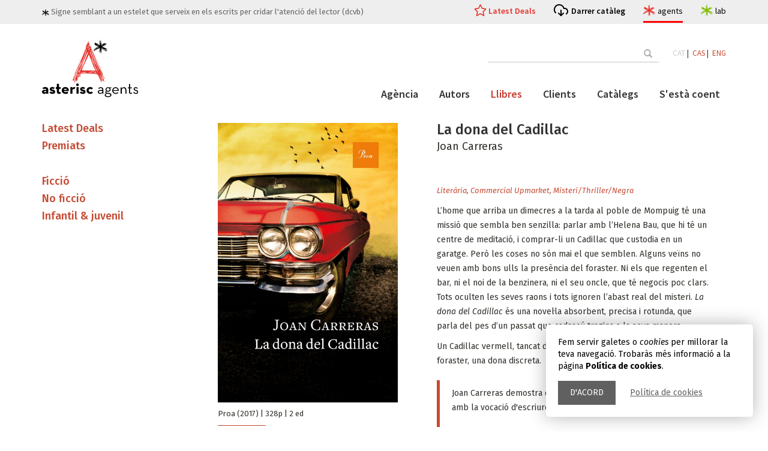

--- FILE ---
content_type: text/html; charset=UTF-8
request_url: https://www.asteriscagents.com/ca/llibres/166/la-dona-del-cadillac
body_size: 6568
content:
<!DOCTYPE html>
<html lang="ca">
<head>
    <meta charset="utf-8">
    <meta http-equiv="X-UA-Compatible" content="IE=edge">
    <meta name="viewport" content="width=device-width, initial-scale=1">

    

		<title>La dona del Cadillac | Joan Carreras | Asterisc Agents</title>
		<meta name="description" content="La dona del Cadillac | Joan Carreras | Asterisc Agents" />
		<meta name="keywords" content="La dona del Cadillac, Joan Carreras" />

	
	 <script type="application/ld+json">
		{
		  "@context": "https://schema.org",
		  "@type": "ProfessionalService",
		  "name": "Asterisc Agents",
		  "address": {
			"@type": "PostalAddress",
			"streetAddress": "C. Sant Jaume",
			"addressLocality": "Sant Fost de Campsentelles",
			"addressRegion": "Barcelona",
			"postalCode": "08105",
			"addressCountry": "Spain"
		  },
		  "email": "info@asteriscagents.com",
		  "url": "https://www.asteriscagents.com/",
		  "image": [
			"https://www.asteriscagents.com/assets/images/schema/asteriscagents.jpg",
			"https://www.asteriscagents.com/assets/images/schema/asteriscagents-team.jpg"
			],
		  "description": "Agència literària. Des de novel·les literàries a ficció upmarket, des de la millor literatura LIJ a la no ficció tan rigorosa com accessible, noms nacionals i internacionals que comparteixen la mateixa essència. La nostra feina és fer créixer els autors."
		} 
    </script>
     <!-- Bootstrap -->
    <link href="/assets/css/bootstrap.min.css" rel="stylesheet">
    <link href="/assets/css/animate.min.css" rel="stylesheet">
    <link href="/assets/css/main.css?r=20230217" rel="stylesheet">
	


	
	    <link href="https://maxcdn.bootstrapcdn.com/font-awesome/4.7.0/css/font-awesome.min.css" rel="stylesheet">
    <link href='//fonts.googleapis.com/css?family=PT+Serif:400,700,400italic,700italic' rel='stylesheet' type='text/css'>
    <link href='//fonts.googleapis.com/css?family=Source+Sans+Pro:400,600' rel='stylesheet' type='text/css'>
    <link href='//fonts.googleapis.com/css?family=Fira+Sans:400,300,300italic,400italic,500,500italic,700,700italic' rel='stylesheet' type='text/css'>
    <!-- Favicon -->
    <link rel="shortcut icon" href="/assets/images/favicon.ico">
</head>
<body>
	<div id="avis_cookies" class="msg_cookies">
		<div class="text">Fem servir galetes o <em>cookies</em> per millorar la teva navegació. Trobaràs més informació a la pàgina <strong>Política de cookies</strong>.</div>
		<div class="actions">
			<a href="#" class="tanca">D&#39;acord</a>
			<a href="/politica-de-cookies.php">Política de cookies</a>
		</div>
	</div>
	
 
     <div id="wrapper" >
        <div id="page-content-wrapper" class="st-pusher">
            <div class="st-pusher-after"></div>
            <!-- ============================================== HEADER ============================================== -->
	
	 

<header id="main_header">
	<div class="upper_header">
		<div class="container">
			<div class="row">
				<div class="col-md-12">
					<div class="slogan">
						<img src="/assets/images/estelet.svg"> Signe semblant a un estelet que serveix en els escrits per cridar l&#39;atenció del lector (dcvb)					</div>
					<ul class="h_menu">
						<li>
							<a href="/ca/latest-deals.html" class="link_destacat ">Latest Deals</a>
						</li>
						<li>
							<a href="/assets/images/catalogos/7635aasterisc-agents-autumn_25-catalog-web.pdf" class="link_cataleg" target="_blank">Darrer catàleg</a>
						</li>
						<li>
							<a href="/" class="link_site agents actiu">agents
								<div class="link_site_info">
									<div class="minicard_site">
										<div class="logo">
											<img src="/assets/logo_agents.svg">
										</div>
										<div class="info">
										Agència literària i de representació										</div>
										
									 </div>
								</div>
							</a>
						</li>
						<li>
							<a href="/lab/index.php" class="link_site lab">lab
								<div class="link_site_info">
									<div class="minicard_site">
										<div class="logo">
											<img src="/assets/logo_lab.svg">
										</div>
										<div class="info">
										Creació, copyright, consultoria										</div>											
									 </div>
								</div>
							</a>
						</li>
					</ul>
				</div>
			</div>
		</div>
	</div>
	<div class="container menu_container contop">
		<div class="contop_in">
			
			<div class="logo_bar">
				<div class="logo">
					<a href="/">
						<img src="/assets/logo_agents.svg">
					</a>
				</div>
				<!--<button class="menu_display">Menu</button>-->
				
				<div class="menu_display">
				  <div class="bar1"></div>
				  <div class="bar2"></div>
				  <div class="bar3"></div>
				</div>
				
				
				
			</div>
			<div class="header_bars">
				<div class="top_bar">
				<!--
					<form action="/buscador.php" method="post" autocomplete="off">
						<input type="text" placeholder="" value="" name="term" id="term">
						<button class="btn" type="submit"><span class="glyphicon glyphicon-search"></span></button>
					</form>-->
		
<form  action="/buscador.php" class="search_container">
            <input class="sfield" name="term" id="term" placeholder="" autocomplete="off" type="text">
            <span class="sbutton">
                <button class="btn btn-outline-success" type="submit">
					<span class="glyphicon glyphicon-search"></span> 
					<span class="search_text">Cerca</span>
				</button>
            </span>
        </form>
				
					<div class="idiomas">
						
						
							<a class='activo' href="/cambiaidioma.php?lang=ca&p=/ca/llibres/166/la-dona-del-cadillac">CAT</a>&nbsp;|&nbsp;
							<a  href="/cambiaidioma.php?lang=es&p=/ca/llibres/166/la-dona-del-cadillac">CAS</a>&nbsp;|&nbsp;
							<a  href="/cambiaidioma.php?lang=en&p=/ca/llibres/166/la-dona-del-cadillac">ENG</a>

						
					</div>
				</div>
			
				<div class="main_bar">
					
					<div class="main_bar_conts">
						<ul class="general_menu">
							<li><a href="/ca/agencia.html" class=" >">Agència</a></li>
							<li><a href="/ca/autors.html" class=" >">Autors</a></li>
							<li><a href="/ca/llibres.html" class="active >">Llibres</a></li>
							<li class="has-submenu"><a href="/ca/representacions.html" class=" >">Clients</a>
							<ul>
								<li>
									<a href="/ca/latest-deals.html" class="">Latest Deals</a>
								</li>
								<li>
									<a href="/ca/highlights.html" class="">Highlights</a>
								</li>
							</ul>
								
							
							</li>
							<li><a href="/ca/catalegs.html" class=" >">Catàlegs</a></li>
							<li><a href="/ca/sesta-coent.html" class=" >">S&#39;està coent</a></li>
							 
							 
							 
						</ul><!-- /.nav -->
						<!--menu responsiu-->
						<div class="conts_resp_container">
							<div class="conts_resp">
							</div>
							<div class="extra_links_resp">
								<a href="/assets/images/catalogos/7635aasterisc-agents-autumn_25-catalog-web.pdf" class="link_cataleg"  target="_blank">Darrer catàleg</a>
								<a href="/lab/index.php" class="link_site lab">lab</a>
							</div>
						</div>
						<!--fi menu responsiu-->
						

					</div>
				</div>
			</div>

</div></div>
</header>
 


<!-- ============================================== HEADER : END ============================================== -->           
            <div class="content wow fadeInUp">
	<div class="container">
		

		<div class="row inner-top-vs single-book-block">
			<div class="col-md-9 col-md-push-3">
		
			    <!-- ========================================== SECTION – HERO : END========================================= -->

				<div class="single-book primary-block">
	<div class="row">
		<div class="col-md-5 col-sm-5">
			<div class="foto-ficha">
				<img width="300" height="" alt="" title="" src="/assets/images/blank.gif" data-echo="/assets/images/libros/2090portada_la-dona-del-cadillac_joan-carreras_201612131005jpg">
			</div><!-- /.book-cover -->
			
			<div class="list-unstyled link-block inner-vs">
				
			Proa (2017) | 			328p			 | 2 ed			
			<br>
			<hr class="smallred">
						
			
			</div>
		</div>
		<div class="col-md-7 col-sm-7">
			<div class="featured-book-heading">
				<h1 class="title">La dona del Cadillac</h1>
				<p class="singl-book-author">
				
					<a href="../../../ca/autors/5/joan-carreras">Joan Carreras </a>

					<br>

					<a href="" target='_blank' style="color:gray;font-size:12px;"></a> 
					
					<br>
										<!--
					-->

					<span class="premio"></span><br>
					
				</p>
				<p>
				<em class='rojo'><a href='/ca/ficcio/1/6/literaria'>Literària</a>, <a href='/ca/ficcio/1/3/commercial-upmarket'>Commercial Upmarket</a>, <a href='/ca/ficcio/1/8/misteri-thriller-negra'>Misteri/Thriller/Negra</a></em>				</p>
			</div>

			<div class="abstracto">
				<p>				</p> 
			</div>			
			

			<div class="description">
							<p><p>L&rsquo;home que arriba un dimecres a la tarda al poble de Mompuig t&eacute; una missi&oacute; que sembla ben senzilla: parlar amb l&rsquo;Helena Bau, que hi t&eacute; un centre de meditaci&oacute;, i comprar-li un Cadillac que custodia en un garatge. Per&ograve; les coses no s&oacute;n mai el que semblen. Alguns ve&iuml;ns no veuen amb bons ulls la pres&egrave;ncia del foraster. Ni els que regenten el bar, ni el noi de la benzinera, ni el seu oncle, que t&eacute; negocis poc clars. Tots oculten les seves raons i tots ignoren l&rsquo;abast real del misteri.&nbsp;<em>La dona del Cadillac</em>&nbsp;&eacute;s una novel&middot;la absorbent, precisa i rotunda, que parla del pes d&rsquo;un passat que cadasc&uacute; tragina a la seva manera.</p>

<p>Un Cadillac vermell, tancat dins d&rsquo;un garatge d&rsquo;un&nbsp;poble a&iuml;llat. Un foraster, una dona discreta.</p>
</p>
				
								<blockquote><p>Joan Carreras demostra que la qualitat liter&agrave;ria no est&agrave; renyida amb la vocaci&oacute; d&#39;escriure per al p&uacute;blic general.</p>
</blockquote>
								
								
			</div>
				</div>
			</div>
		</div>	
		        <div class="divider">
			         <img class="img-responsive" src="/assets/images/shadow.png" alt="">
			    </div><!-- /.divider -->
				

				

				 <!-- .related product -->
				 				
				
								<div class="module wow fadeInUp">
				    <div class="module-heading home-page-module-heading">
				        <h2 class="module-title home-page-module-title"><span>Llibres relacionats</span></h2>
				       
				    </div>
				    <div class="module-body">
					    <div class="row text-center">

					     					     <div class="col-md-3 col-sm-4 col-xs-6">
						<div class="book">
							<a href="/ca/llibres/468/els-erms"><div class="book-cover">
								<img width="140" height="212" alt="" src="/assets/images/blank.gif" data-echo="/assets/images/libros/2995coberta-en-preparaciojpeg">
							</div></a>
							
						</div>
					</div>
										     <div class="col-md-3 col-sm-4 col-xs-6">
						<div class="book">
							<a href="/ca/llibres/463/mestres-antics-thomas-bernhard-ed-critica"><div class="book-cover">
								<img width="140" height="212" alt="" src="/assets/images/blank.gif" data-echo="/assets/images/libros/71729788437649382-maestros-antiguosjpg">
							</div></a>
							
						</div>
					</div>
										     <div class="col-md-3 col-sm-4 col-xs-6">
						<div class="book">
							<a href="/ca/llibres/459/lhome-que-va-vendre-el-mon"><div class="book-cover">
								<img width="140" height="212" alt="" src="/assets/images/blank.gif" data-echo="/assets/images/libros/2137portada_lhome-que-va-vendre-el-mon_melcior-comes_202507150934jpg">
							</div></a>
							
						</div>
					</div>
										     <div class="col-md-3 col-sm-4 col-xs-6">
						<div class="book">
							<a href="/ca/llibres/461/bosc-balena-boira"><div class="book-cover">
								<img width="140" height="212" alt="" src="/assets/images/blank.gif" data-echo="/assets/images/libros/5892978841037745jpg">
							</div></a>
							
						</div>
					</div>
					


				    <!-- /.related product -->
					    </div>
					</div>
				 </div>

				<div class="divider">
			         <img class="img-responsive" src="/assets/images/shadow.png" alt="">
			    </div><!-- /.divider -->
				
							    <div class="module wow fadeInUp">
				    <div class="module-heading home-page-module-heading">
				        <h2 class="module-title home-page-module-title"><span>
						Altres llibres de Joan Carreras						</span></h2>
				       
				    </div>
				    <div class="module-body">
					    <div class="row text-center">
					     <!-- .related product -->

					     					    
					    <div class="col-md-3 col-sm-4 col-xs-6">
						<div class="book">
							<a href="/ca/llibres/312/torno-a-casa"><div class="book-cover">
								<img width="140" height="212" alt="" src="/assets/images/blank.gif" data-echo="/assets/images/libros/1576torno-a-casajpg">
							</div></a>
							
						</div>
					</div>
										    
					    <div class="col-md-3 col-sm-4 col-xs-6">
						<div class="book">
							<a href="/ca/llibres/10/laguila-negra-"><div class="book-cover">
								<img width="140" height="212" alt="" src="/assets/images/blank.gif" data-echo="/assets/images/libros/6686aguila-negra.jpg">
							</div></a>
							
						</div>
					</div>
										    
					    <div class="col-md-3 col-sm-4 col-xs-6">
						<div class="book">
							<a href="/ca/llibres/9/cafe-barcelona"><div class="book-cover">
								<img width="140" height="212" alt="" src="/assets/images/blank.gif" data-echo="/assets/images/libros/5034cafe-barcelona_9788475884288jpg">
							</div></a>
							
						</div>
					</div>
										    
					    <div class="col-md-3 col-sm-4 col-xs-6">
						<div class="book">
							<a href="/ca/llibres/11/carretera-secundaria"><div class="book-cover">
								<img width="140" height="212" alt="" src="/assets/images/blank.gif" data-echo="/assets/images/libros/8255coberta-carretera-secundariajpg">
							</div></a>
							
						</div>
					</div>
					


				    <!-- /.related product -->
					    </div>
					</div>
				 </div>
						        
			</div><!-- /.col -->

			<div class="col-md-3 col-md-pull-9">
				<aside class="sidebar">

				     <!-- ============================================== CUSTOMER FAVOURITES ============================================== -->


<ul id="subcat_destac" class="list-unstyled"><li><h4><a href="/ca/43/latest-deals" class="">Latest Deals</a></h4></li><li><h4><a href="/ca/46/premiats" class="">Premiats</a></h4></li></ul><hr/>
<ul class="list-unstyled" id="x_toggle-view">
		<li>
		<div class="sidebar-module-heading">
		
				<h4 class="sidebar-module-title"><a href="/ca/ficcio/1" >Ficció</a></h4>
		</div>
		
		<div class="panel sidebar-module-body clearfix" style='display: none;'>
			<ul class="list-unstyled side_submenu">
			
			<li><a  href="/ca/ficcio/1/13/actualitat">Actualitat</a></li>
			
			<li><a  href="/ca/ficcio/1/39/amors-i-desamors">Amors i desamors</a></li>
			
			<li><a  href="/ca/ficcio/1/12/autoajuda-i-benestar">Autoajuda & Benestar</a></li>
			
			<li><a  href="/ca/ficcio/1/1/aventures">Aventures</a></li>
			
			<li><a  href="/ca/ficcio/1/14/biografia">Biografia</a></li>
			
			<li><a  href="/ca/ficcio/1/15/ciencia">Ciència</a></li>
			
			<li><a  href="/ca/ficcio/1/4/ciencia-ficcio">Ciència-ficció</a></li>
			
			<li><a  href="/ca/ficcio/1/3/commercial-upmarket">Commercial Upmarket</a></li>
			
			<li><a  href="/ca/ficcio/1/28/contes">Contes</a></li>
			
			<li><a  href="/ca/ficcio/1/26/crossover">Crossover</a></li>
			
			<li><a  href="/ca/ficcio/1/35/dietari">Dietari</a></li>
			
			<li><a  href="/ca/ficcio/1/27/fantasy">Fantasy</a></li>
			
			<li><a  href="/ca/ficcio/1/18/historia">Història</a></li>
			
			<li><a  href="/ca/ficcio/1/5/historica">Històrica</a></li>
			
			<li><a  href="/ca/ficcio/1/36/humanitats">Humanitats</a></li>
			
			<li><a  href="/ca/ficcio/1/41/inspiracional">Inspiracional</a></li>
			
			<li><a  href="/ca/ficcio/1/22/joves-lectors-14">Joves lectors +14</a></li>
			
			<li><a  href="/ca/ficcio/1/42/lgtbi">LGTBI+</a></li>
			
			<li><a  href="/ca/ficcio/1/6/literaria">Literària</a></li>
			
			<li><a  href="/ca/ficcio/1/8/misteri-thriller-negra">Misteri/Thriller/Negra</a></li>
			
			<li><a  href="/ca/ficcio/1/7/novel-la-grafica">Novel·la gràfica</a></li>
			
			<li><a  href="/ca/ficcio/1/9/poesia">Poesia</a></li>
			
			<li><a  href="/ca/ficcio/1/50/politica">Política</a></li>
			
			<li><a  href="/ca/ficcio/1/2/romantica">Romàntica</a></li>
			
			<li><a  href="/ca/ficcio/1/49/saga-familiar">Saga familiar</a></li>
			
			<li><a  href="/ca/ficcio/1/19/viatges">Viatges</a></li>
					</ul>
		</div>
	</li>
		<li>
		<div class="sidebar-module-heading">
		
				<h4 class="sidebar-module-title"><a href="/ca/no-ficcio/2" >No ficció</a></h4>
		</div>
		
		<div class="panel sidebar-module-body clearfix" style='display: none;'>
			<ul class="list-unstyled side_submenu">
			
			<li><a  href="/ca/no-ficcio/2/13/actualitat">Actualitat</a></li>
			
			<li><a  href="/ca/no-ficcio/2/12/autoajuda-i-benestar">Autoajuda & Benestar</a></li>
			
			<li><a  href="/ca/no-ficcio/2/1/aventures">Aventures</a></li>
			
			<li><a  href="/ca/no-ficcio/2/14/biografia">Biografia</a></li>
			
			<li><a  href="/ca/no-ficcio/2/15/ciencia">Ciència</a></li>
			
			<li><a  href="/ca/no-ficcio/2/4/ciencia-ficcio">Ciència-ficció</a></li>
			
			<li><a  href="/ca/no-ficcio/2/35/dietari">Dietari</a></li>
			
			<li><a  href="/ca/no-ficcio/2/17/gastronomia">Gastronomia</a></li>
			
			<li><a  href="/ca/no-ficcio/2/18/historia">Història</a></li>
			
			<li><a  href="/ca/no-ficcio/2/36/humanitats">Humanitats</a></li>
			
			<li><a  href="/ca/no-ficcio/2/41/inspiracional">Inspiracional</a></li>
			
			<li><a  href="/ca/no-ficcio/2/42/lgtbi">LGTBI+</a></li>
			
			<li><a  href="/ca/no-ficcio/2/6/literaria">Literària</a></li>
			
			<li><a  href="/ca/no-ficcio/2/20/llibre-il-lustrat-nf">Llibre il·lustrat NF</a></li>
			
			<li><a  href="/ca/no-ficcio/2/9/poesia">Poesia</a></li>
			
			<li><a  href="/ca/no-ficcio/2/50/politica">Política</a></li>
			
			<li><a  href="/ca/no-ficcio/2/19/viatges">Viatges</a></li>
					</ul>
		</div>
	</li>
		<li>
		<div class="sidebar-module-heading">
		
				<h4 class="sidebar-module-title"><a href="/ca/infantil-i-juvenil/3" >Infantil & juvenil</a></h4>
		</div>
		
		<div class="panel sidebar-module-body clearfix" style='display: none;'>
			<ul class="list-unstyled side_submenu">
			
			<li><a  href="/ca/infantil-i-juvenil/3/13/actualitat">Actualitat</a></li>
			
			<li><a  href="/ca/infantil-i-juvenil/3/39/amors-i-desamors">Amors i desamors</a></li>
			
			<li><a  href="/ca/infantil-i-juvenil/3/12/autoajuda-i-benestar">Autoajuda & Benestar</a></li>
			
			<li><a  href="/ca/infantil-i-juvenil/3/1/aventures">Aventures</a></li>
			
			<li><a  href="/ca/infantil-i-juvenil/3/15/ciencia">Ciència</a></li>
			
			<li><a  href="/ca/infantil-i-juvenil/3/4/ciencia-ficcio">Ciència-ficció</a></li>
			
			<li><a  href="/ca/infantil-i-juvenil/3/28/contes">Contes</a></li>
			
			<li><a  href="/ca/infantil-i-juvenil/3/26/crossover">Crossover</a></li>
			
			<li><a  href="/ca/infantil-i-juvenil/3/35/dietari">Dietari</a></li>
			
			<li><a  href="/ca/infantil-i-juvenil/3/27/fantasy">Fantasy</a></li>
			
			<li><a  href="/ca/infantil-i-juvenil/3/21/joves-lectors--10-12-">Joves lectors (10-12)</a></li>
			
			<li><a  href="/ca/infantil-i-juvenil/3/24/joves-lectors--7-9-">Joves lectors (7-9)</a></li>
			
			<li><a  href="/ca/infantil-i-juvenil/3/22/joves-lectors-14">Joves lectors +14</a></li>
			
			<li><a  href="/ca/infantil-i-juvenil/3/23/joves-lectors-6">Joves lectors 6</a></li>
			
			<li><a  href="/ca/infantil-i-juvenil/3/42/lgtbi">LGTBI+</a></li>
			
			<li><a  href="/ca/infantil-i-juvenil/3/6/literaria">Literària</a></li>
			
			<li><a  href="/ca/infantil-i-juvenil/3/25/llibre-il-lustrat-infantil-">Llibre il·lustrat infantil </a></li>
			
			<li><a  href="/ca/infantil-i-juvenil/3/20/llibre-il-lustrat-nf">Llibre il·lustrat NF</a></li>
			
			<li><a  href="/ca/infantil-i-juvenil/3/8/misteri-thriller-negra">Misteri/Thriller/Negra</a></li>
			
			<li><a  href="/ca/infantil-i-juvenil/3/7/novel-la-grafica">Novel·la gràfica</a></li>
			
			<li><a  href="/ca/infantil-i-juvenil/3/9/poesia">Poesia</a></li>
			
			<li><a  href="/ca/infantil-i-juvenil/3/50/politica">Política</a></li>
			
			<li><a  href="/ca/infantil-i-juvenil/3/10/terror">Terror</a></li>
					</ul>
		</div>
	</li>
	</ul>
<!-- ============================================== CUSTOMER FAVOURITES : END ============================================== -->
				 
</aside>			</div>
		</div><!-- /.row -->
	</div><!-- /.container -->

</div><!-- /.content -->               
   <!-- ============================================== FOOTER ============================================== -->
<footer class="footer clearfix">
    <div class="margin-top-10">
        <div class="container inner-vs">
            <!-- ============================================== FOOTER-TOP ============================================== -->
<div class="row">
    <div class="col-md-3 col-sm-4">
        <div class="footer-module">
            <h4 class="footer-module-title">El projecte</h4>
            <div class="footer-module-body m-t-20 clearfix">
                <p><a class="lnk_aa" href="http://www.asteriscagents.com/" target="_blank">Asterisc Agents</a> i <a class="lnk_al" href="http://www.asteriscagents.com/lab/index.php" target="_blank">Asterisc Lab</a> són vers i revers d&#39;un únic projecte. Les seves impulsores no conceben l&#39;un sense l&#39;altre.<br />
Asterisc Agents i Asterisc Lab van néixer oficialment l&#39;1 de setembre de 2016.</p>
            </div>
        </div>
    </div>
    <div class="col-md-3 col-sm-4">
        <div class="footer-module">
            <h4 class="footer-module-title">Informació general</h4>
            <div class="footer-module-body m-t-20 clearfix">
                <ul>
					<li><a href="/credits.php">Crèdits i agraïments</a></li>
					<li><a href="/avis-legal.php">Avís legal</a></li>
					                    <li><a href="/copia-distribucio.php">Còpia i distribució</a></li>
										<li><a href="/politica-de-cookies.php">Política de cookies</a></li>
                </ul>
            </div>
        </div>
    </div>
    
    <div class="col-md-3 col-sm-4">
        <div class="footer-module">
            <h4 class="footer-module-title">Segueix-nos a</h4>
            <div class="footer-module-body m-t-20 clearfix">

                 <a href="https://twitter.com/asterisc_ag" target="_blank"><i class="fa fa-twitter fa-3x"></i></a>
                 <a href="https://www.instagram.com/asterisc_ag/" target="_blank"><i class="fa fa-instagram fa-3x"></i></a>



            </div>
        </div>
    </div>
    <div class="col-md-3 col-sm-4">
        <div class="footer-module">
            <h4 class="footer-module-title">Contacte</h4>
            <div class="footer-module-body clearfix">
              
                <div class="inner-vs">
                    <p>Per a qualsevol informació o comentari ens pots escriure a <a class="lnk_aa" href="mailto:info@asteriscagents.com">info@asteriscagents.com</a><br />
Per a manuscrits no sol·licitats, consulta <a class="lnk_al" href="http://www.asteriscagents.com/lab/asterisc-autor.html" target="_blank">Asterisc Lab</a></p>
                    <!--<form class="searchform" action="" method="post">
                        <input class="s" type="text" placeholder="Email" name="s" value="">
                        <input class="searchsubmit" type="submit" value="Enviar">
                    </form>-->
                </div>

            </div>
        </div>
    </div>
</div>
<!-- ============================================== FOOTER-TOP : END ============================================== -->            <hr>
            <!-- ============================================== FOOTER-BOTTOM ============================================== -->
<div class="row">
	<div class="col-md-12">
		<div class="pull-left">
			<ul class="payment-list list-unstyled">
				<li>
                            
                </li>

			</ul>
		</div>
		<p class="copyright-footer pull-right">&copy; 2026 Asterisc Agents. All rights reserved. </p>
	</div>
</div>
<!-- ============================================== FOOTER-BOTTOM : END ============================================== -->        </div>
    </div>
</footer>
<!--
<div class="esthela" style="right: -400px;">
    <div style="color: rgb(255, 255, 255); padding: 8px 5px 0pt 50px;">
        <div class="">
            
        </div>
    </div>
</div>
-->
<!-- ============================================== FOOTER : END ============================================== -->  </div><!-- /.st-pusher -->
         
 </div><!-- /#wrapper -->
	 <!-- Bootstrap -->
    <script src="/assets/js/jquery-1.11.2.min.js"></script>
	<script>

	$('.conts_resp').html($('.top_bar').html());
	$('.menu_display').on('click',function(){		
		$(this).closest('.menu_container').find('.header_bars').toggleClass('unfolded');
		$('body').toggleClass('header_unfolded');
		}
	);
	
	
	
	
	</script>
	
	
	
	
    <script src="/assets/js/bootstrap.min.js"></script>
    <script src="/assets/js/bootstrap-hover-dropdown.min.js"></script>
    <script src="/assets/js/owl.carousel.min.js"></script>
    <script src="/assets/js/perfect-scrollbar.min.js"></script>
    <script src="/assets/js/jquery-ui.min.js"></script>
    <script src="/assets/js/jquery.customSelect.min.js"></script>    
    <script src="/assets/js/jquery.easing-1.3.min.js"></script>
    <script src="/assets/js/wow.min.js"></script>
    <script src="/assets/js/echo.min.js"></script>
    
   <script src="/assets/js/classie.js"></script>
   <script src="/assets/js/jquery.cookie.js"></script>
   
   
	<script>
	//amaga avis cookies i estableix valor
	$('#avis_cookies .tanca').on('click',
			function(event){
				event.preventDefault();
				$.cookie('alc', 1, { expires: 360, path: '/'});
				$('#avis_cookies').slideUp('fast');				
				
			}
		);
	
//reseteja cookies	
	$('a[href="#cookie_config"]').on('click',function(e) {

		e.preventDefault();
		//$('#avis_cookies').show();
		var cookies = $.cookie();

		for(var cookie in cookies) {
			$.removeCookie(cookie);
		}
		
		(function () {
			var cookies = document.cookie.split("; ");
			for (var c = 0; c < cookies.length; c++) {
				var d = window.location.hostname.split(".");
				while (d.length > 0) {
					var cookieBase = encodeURIComponent(cookies[c].split(";")[0].split("=")[0]) + '=; expires=Thu, 01-Jan-1970 00:00:01 GMT; domain=' + d.join('.') + ' ;path=';
					var p = location.pathname.split('/');
					document.cookie = cookieBase + '/';
					while (p.length > 0) {
						document.cookie = cookieBase + p.join('/');
						p.pop();
					};
					d.shift();
				}
			}
		})();
		
		hash = location.hash.replace('#','');
		location.hash = '';
		
		self.location.reload(true);

	});
		
		
		
		
	</script>
	
	
   
   
   
   <script>
    function init() {
        window.addEventListener('scroll', function(e){
            var distanceY = window.pageYOffset || document.documentElement.scrollTop,
                shrinkOn = 200,
                header = document.querySelector("header");
            if (distanceY > shrinkOn) {
                classie.add(header,"smaller");
            } else {
                if (classie.has(header,"smaller")) {
                    classie.remove(header,"smaller");
                }
            }
        });
    }
    window.onload = init();
</script>
    <script src="/assets/js/scripts.js"></script>
	
    <script type="text/javascript">
    	
    	$(document).ready(function () {
	
	$('#toggle-view li').click(function () {		

		var text = $(this).find('div.panel');


			if (text.is(':hidden')) {
				text.slideDown('200');
				$(this).children('span').html('-');		
			} else {
				text.slideUp('200');
				$(this).children('span').html('+');		
			}
			
			$('#toggle-view>li').not(this).find('div.panel').not(':hidden').slideUp('200');
		
	});

});

	
	

$(document).ready(function () {
    var $sidebar = $(".sidebar");
    var $window = $(window);
    var offset = $sidebar.offset();

  
function updateSidebarPosition() {
		var topHeight = $("#main_header").outerHeight();
		var footerTop = $(".footer").offset().top;// - $sidebar.outerHeight();
		
        if ($window.width() >= 992 && $window.scrollTop() > offset.top - topHeight) {
            if ($window.scrollTop() + $sidebar.outerHeight()+topHeight+20  < footerTop) {
                $sidebar.css({
					'margin-top':0,
                    position: "fixed",
                    top: topHeight,
                    width: $sidebar.width()
                });
            } else {
				console.log($window.scrollTop(), $sidebar.outerHeight(), footerTop);
                $sidebar.css({
					'margin-top': footerTop-($window.scrollTop() + $sidebar.outerHeight()+topHeight+20)
                    //position: "absolute",
                    //top: footerTop - $sidebar.outerHeight(),
                    //width: ""
                });
            }
        } else {
            $sidebar.css({
                position: "static",
                top: "",
                width: "",
				'margin-top':''
            });
        }
    }
	
 $window.scroll(updateSidebarPosition);
 $window.resize(updateSidebarPosition);
	
});




   </script></body>
</html>

--- FILE ---
content_type: image/svg+xml
request_url: https://www.asteriscagents.com/assets/logo_lab.svg
body_size: 31336
content:
<svg xmlns="http://www.w3.org/2000/svg" xmlns:xlink="http://www.w3.org/1999/xlink" width="460.535" height="341.11" viewBox="0 0 121.85 90.252" xmlns:v="https://vecta.io/nano"><g transform="matrix(2.321155 0 0 2.321155 -796.1906 -681.8437)"><path d="M346.946 327.894h-1.036c-1.099 0-1.821.387-1.821 1.34 0 1.036.754 1.403 1.57 1.403.597 0 .984-.199 1.319-.712l-.031.618h1.403v-2.533c0-1.403-.869-2.02-2.01-2.02-1.047 0-1.518.324-1.937.733l.785.837c.199-.178.482-.408 1.015-.408.471 0 .722.23.743.743zm0 .837v.178c0 .377-.293.628-.869.628-.398 0-.607-.147-.607-.398s.157-.408.513-.408z"/><use xlink:href="#A"/><path d="M355.655 330.657c.649 0 1.026-.23 1.246-.408l-.534-.984c-.094.063-.262.188-.492.188-.22 0-.366-.094-.366-.544v-1.654h1.141v-1.172h-1.141v-2.324h-1.403v2.324h-.659v1.172h.659v1.612c0 1.34.649 1.79 1.549 1.79zm3.203-1.915h3.381c.105-1.56-.764-2.753-2.366-2.753-1.382 0-2.46.963-2.46 2.313 0 1.371 1.026 2.334 2.617 2.334.932 0 1.476-.283 1.905-.659l-.806-.869c-.22.157-.607.356-1.12.356-.639 0-1.015-.262-1.151-.722zm-.021-.816c.115-.534.492-.785 1.047-.785s.869.293.932.785zm4.365 2.616h1.413v-1.978c0-.953.345-1.246.984-1.246a1.23 1.23 0 0 1 .544.136l.45-1.288a1.43 1.43 0 0 0-.691-.178c-.461 0-.984.167-1.308.9l.021-.806h-1.413zm4.868-5.202c.482 0 .89-.366.89-.89 0-.513-.408-.879-.89-.879s-.9.366-.9.879c0 .523.419.89.9.89zm-.712 5.202h1.413v-4.459h-1.413z"/><use xlink:href="#A" x="20.506"/><path d="M376.622 330.636c.89 0 1.413-.314 1.853-.806l-.953-.837c-.209.209-.45.419-.9.419-.639 0-.994-.461-.994-1.11 0-.628.356-1.078.994-1.078a1.05 1.05 0 0 1 .869.471l1.005-.816c-.45-.565-.984-.89-1.874-.89-1.392 0-2.439.963-2.439 2.313 0 1.371 1.047 2.334 2.439 2.334zm5.537-.094h.733v-7.558h-.733zm5.025-2.544h-1.35c-.911 0-1.643.419-1.643 1.308 0 .9.67 1.319 1.591 1.319.691 0 1.141-.293 1.434-.733l-.031.649h.733v-2.659c0-1.204-.733-1.769-1.696-1.769-.827 0-1.392.324-1.769.837l.45.408c.272-.366.659-.628 1.267-.628.639 0 1.015.324 1.015 1.162zm0 .555v.544c0 .565-.565.932-1.235.932-.68 0-1.047-.262-1.047-.754 0-.523.429-.722.984-.722zm4.626 2.073c1.183 0 2.104-.963 2.104-2.261 0-1.288-.911-2.251-2.094-2.251-.806 0-1.35.408-1.664.984v-4.114h-.722v7.558h.722l-.021-.932c.293.597.9 1.015 1.675 1.015zm-.147-.639c-.921 0-1.539-.68-1.539-1.622 0-.932.618-1.602 1.539-1.602.911 0 1.497.67 1.497 1.602 0 .942-.586 1.622-1.497 1.622zm-15.676-26.989c.008-.043.024-.102.039-.129s.026-.067.026-.087.008-.042.017-.048.022-.05.029-.099l.041-.245c.043-.231.029-.317-.065-.42a.37.37 0 0 1-.077-.104c0-.011-.041-.089-.091-.173l-.104-.195c-.008-.025-.027-.042-.049-.042-.04 0-.04-.015.001.838.014.3.008.359-.047.38-.114.044-.169-.135-.285-.929-.024-.16-.038-.577-.049-1.369-.01-.705-.018-.813-.064-.838-.03-.016-.155.019-.257.072a3.92 3.92 0 0 1-.153.072l-.242.112-.418.19c-.004 0-.078.033-.164.073-.147.069-.254.112-.372.15a.49.49 0 0 0-.102.052 7.35 7.35 0 0 1-.736.355c-.038.01-.126.056-.196.101l-.247.144a1.51 1.51 0 0 0-.168.098 14.41 14.41 0 0 0-.535.487c-.096.092-.148.128-.183.128-.073 0-.093-.032-.093-.15v-.106l-.075-.01c-.109-.015-.152-.046-.165-.115-.022-.119.02-.201.147-.284a2.91 2.91 0 0 1 .316-.159 2.5 2.5 0 0 0 .354-.179c.072-.054.315-.175.35-.175.015 0 .082-.04.149-.088l.164-.116c.084-.056.156-.128.143-.141-.021-.021-.121-.013-.216.017l-.208.058c-.239.06-.326.094-.403.158l-.202.171a.66.66 0 0 1-.168.114c-.024.004-.08-.007-.124-.024l-.113-.043c-.064-.021-.029-.077.177-.284.199-.2.293-.262.265-.174-.014.044.025.065.088.049a1.5 1.5 0 0 0 .224-.149c.1-.076.213-.153.251-.17.12-.056.153-.098.153-.196 0-.06.012-.103.038-.135a2.12 2.12 0 0 1 .362-.264 1.48 1.48 0 0 0 .143-.104 1.97 1.97 0 0 1 .202-.139l.142-.091a.77.77 0 0 1 .063-.048l.081-.057a.8.8 0 0 1 .118-.065c.043-.019.087-.055.098-.078.026-.055-.001-.084-.182-.192l-.186-.114-.078-.047a4.42 4.42 0 0 1-.317-.201c-.543-.368-.669-.468-.973-.766l-.144-.142v-.101c0-.085-.009-.113-.056-.172-.073-.092-.071-.149.007-.231.058-.062.07-.067.175-.067a.57.57 0 0 1 .179.028c.082.034.087.034.087.001 0-.063-.322-.216-.456-.216-.061 0-.092-.011-.12-.041-.021-.022-.033-.045-.027-.051s.054-.015.107-.02l.097-.01.01-.099c.007-.069.02-.105.043-.118s.031-.034.02-.12-.007-.108.02-.138c.055-.061.158-.048.263.032l.099.079c.008.01.151.136.35.31.117.102.274.214.315.225.025.007.076-.007.127-.031.113-.055.245-.041.395.041l.337.177.345.181.227.123.186.111.102.063a1.15 1.15 0 0 1 .084.05.83.83 0 0 0 .099.056c.024.011.038.027.031.038-.017.027-.071.023-.113-.009-.02-.015-.048-.028-.061-.028a.32.32 0 0 1-.084-.026l-.319-.129a2.56 2.56 0 0 1-.177-.085l-.499-.239c-.067-.017-.073-.016-.064.016.013.048.152.161.331.269a5.13 5.13 0 0 1 .327.221l.214.154c.497.301.566.336.589.3s.019-.079-.011-.159l-.039-.126c-.007-.031-.026-.071-.042-.088-.027-.031-.024-.033.056-.033h.085l.01-.116.021-.424c.011-.32.031-.496.076-.672a1.55 1.55 0 0 0 .029-.289c.002-.178.027-.443.033-.34a.39.39 0 0 0 .021.099c.015.039.029.048.07.043l.051-.007v-.22l-.012-.24c-.024-.039-.053.009-.053.088 0 .092-.027.177-.055.177a4.35 4.35 0 0 1-.004-.761c.008-.052.027-.091.051-.107.035-.023.043-.019.093.048a.33.33 0 0 0 .107.096c.045.019.058.017.094-.018l.043-.04.039.042c.058.062.083.465.078 1.255-.004.624.005.769.051.784.034.011.042-.073.047-.496.003-.278.011-.384.023-.349.01.027.029.05.042.05.035 0 .049-.077.04-.218-.007-.098-.016-.129-.045-.149-.037-.025-.037-.025.002-.15.022-.069.05-.128.062-.132.041-.014.08.122.067.231l-.013.1.048-.025.048-.025.009-.641.009-.829c0-.162.005-.194.038-.233l.038-.045.034.04c.031.036.035.091.044.54l.002 1.633.021 1.178c.016.025.047.045.067.045.05 0 .388-.164.591-.286l.246-.137.245-.099c.011 0 .059-.026.106-.058a3.58 3.58 0 0 1 .263-.151c.237-.124.3-.162.349-.214s.055-.133.019-.169c-.017-.018-.016-.029.008-.053s.035-.027.089.019a.25.25 0 0 0 .075.049c.033 0 .059.075.037.102-.031.038-.016.169.019.164a.95.95 0 0 0 .244-.101c.147-.083.203-.096.244-.059.029.026.033.048.024.111-.011.075-.01.078.031.065.024-.007.089-.043.145-.08.187-.122.282-.166.319-.146s.033.048-.044.169c-.053.084-.13.148-.353.292a1.65 1.65 0 0 0-.397.363.69.69 0 0 1-.15.152c-.116.084-.167.136-.15.153.025.025 1.063-.503 1.261-.642.257-.181.308-.21.354-.205.089.01.067.067-.075.203-.074.071-.157.134-.183.14-.078.019-.095.043-.095.134 0 .077-.007.091-.065.13a.5.5 0 0 0-.119.141c-.05.088-.088.119-.406.33l-.584.365-.726.391-.268.142c-.05.027-.107.049-.127.049-.055 0-.108.035-.108.072 0 .058.068.107.289.209a2.45 2.45 0 0 1 .205.111c.146.089.364.204.386.204.01 0 .062.029.115.065.113.075.291.175.439.246l1.699.899c.05.043.043.143-.013.18-.087.057-.333-.008-.575-.151-.153-.091-.199-.083-.199.035s-.202.158-.385.085l-.126-.058c-.01-.008-.037-.015-.06-.015-.033 0-.043.011-.043.044 0 .053.042.083.207.151l.157.065a2.19 2.19 0 0 0 .258.084 4.05 4.05 0 0 1 .468.221 4.04 4.04 0 0 1 .308.236c.051.05.092.128.092.176 0 .058-.016.06-.065.004a1.24 1.24 0 0 0-.37-.271l-.783-.349c-.081-.028-.194-.084-.251-.123s-.126-.071-.151-.071-.113-.038-.194-.084a1.34 1.34 0 0 0-.196-.096 2.67 2.67 0 0 1-.203-.074c-.085-.034-.183-.062-.218-.062-.077 0-.146-.028-.237-.099-.136-.105-.431-.293-.561-.359l-.188-.103-.084-.048a.31.31 0 0 1-.056-.035c-.047-.038-.392-.214-.42-.214-.058 0-.05.046.019.106s.362.24.596.369l.291.169.363.205.473.267a2.19 2.19 0 0 0 .251.14l.335.178.177.099.084.049.148.086.121.066a1.85 1.85 0 0 0 .122.055c.293.122.455.206.494.255.058.073.048.149-.028.22-.057.054-.081.063-.203.074a.86.86 0 0 1-.201 0c-.052-.011-.202-.086-.379-.189l-.149-.079-.514-.292-.137-.083c-.009 0-.114-.047-.346-.154a3.16 3.16 0 0 1-.168-.091l-.447-.241a24.92 24.92 0 0 1-.708-.408c-.096-.06-.221-.093-.225-.06a53.36 53.36 0 0 0-.017.601l-.035.727c-.019.131-.004.754.029 1.235.012.167-.012.248-.08.274-.062.024-.093.007-.157-.087-.031-.045-.063-.078-.07-.073s-.046.08-.086.168c-.08.176-.134.215-.111.08zm-.353-1.234a3.16 3.16 0 0 0 .004-.378c-.007-.281-.012-.339-.041-.383-.064-.098-.078-.055-.078.241a1.63 1.63 0 0 0 .036.422c.038.151.058.176.077.098zm3.254-.691c.024-.024-.188-.156-.25-.156-.011 0-.075-.051-.142-.114-.117-.109-.274-.202-.344-.202-.018 0-.068-.032-.112-.071s-.121-.091-.172-.115a1 1 0 0 1-.185-.125 1.22 1.22 0 0 0-.214-.141c-.148-.074-.396-.216-.56-.322l-.149-.091a.73.73 0 0 1-.137-.084c-.016-.013-.048-.021-.072-.018-.035.004-.044.019-.049.079-.01.124.005.148.153.232a5.07 5.07 0 0 0 .487.244c.151.064.2.094.289.178.046.043.096.084.112.091a2.08 2.08 0 0 1 .107.057.57.57 0 0 0 .155.057c.054.009.096.034.146.086a.48.48 0 0 0 .19.116l.283.12.18.077c.009 0 .065.025.125.055.112.057.141.065.161.045zm-3.018-.251a2.16 2.16 0 0 0-.026-.315 4.18 4.18 0 0 1-.033-.452l-.029-.351c-.011-.001-.03.031-.044.07-.021.059-.022.146-.007.502l.048.549.039.171c.007.03.02.049.033.045s.021-.067.018-.22zm-.292-.872l-.02-.353c-.004-.004-.016-.001-.027.005-.029.018-.027.703.002.733.048.048.057-.038.044-.386zm-2.5-.167a.64.64 0 0 1 .142-.049.56.56 0 0 0 .149-.055.68.68 0 0 1 .112-.062c.257-.117.353-.167.425-.221a2.39 2.39 0 0 1 .27-.156l.393-.223-.004-.038c-.003-.025-.149-.092-.208-.096a.34.34 0 0 0-.142.056.7.7 0 0 1-.107.059 1.1 1.1 0 0 0-.136.076l-.163.093a.93.93 0 0 0-.095.054c-.031.02-.074.045-.097.055s-.075.039-.116.066a5.59 5.59 0 0 1-.381.21c-.204.105-.296.192-.261.249.015.024.185.01.22-.019zm1.403-.119a.16.16 0 0 1 .062-.045l.047-.022-.051-.001c-.028-.001-.051.008-.051.017s-.02.019-.045.019c-.061 0-.106.019-.093.039s.116.02.133-.008zm.508-.275c0-.02-.009-.036-.019-.036s-.019.022-.019.048.008.043.019.036.019-.028.019-.048zm3.31-.12c-.023-.024-.125-.086-.227-.139l-.205-.112c-.018-.015-.379-.205-.612-.321-.134-.067-.242-.067-.252-.001-.004.027.007.046.028.054l.112.046.089.034c.007 0 .105.045.22.101l.287.122c.043.012.083.029.09.039s.023.018.037.018a.95.95 0 0 1 .181.09c.184.107.24.132.27.12.015-.005.009-.022-.019-.052zm-5.023-.099l.559-.296c.251-.137.253-.14.185-.201s-.144-.045-.354.094l-.378.264-.194.136c-.022 0-.079.062-.079.087 0 .042.038.029.261-.084zm4.317.031c-.012-.037-.109-.061-.127-.032-.024.038-.002.054.069.054.042 0 .063-.008.058-.022zm-2.696-.358c.099-.053.116-.107.052-.16s-.19-.048-.285.007-.104.105-.036.158.165.05.269-.005zm-.451-.295c.078-.047.075-.108-.005-.134a.88.88 0 0 1-.161-.088l-.196-.118-.118-.065-.414-.231a3.27 3.27 0 0 1-.205-.11l-.201-.109-.186-.088c-.117-.056-.223-.076-.223-.041 0 .009.011.021.025.026a4.86 4.86 0 0 1 .366.273 3.99 3.99 0 0 0 .283.215 7.09 7.09 0 0 1 .369.252.57.57 0 0 0 .077.052c.05.03.097.041.182.041.063 0 .114.004.114.01a.17.17 0 0 1-.022.046c-.019.029-.016.043.011.073.06.066.195.065.306-.002zm2.392-.008c.056-.029.057-.031.022-.057s-.131-.021-.162.01c-.025.025.007.077.045.077.02 0 .063-.014.095-.03zm.405-.169a1.04 1.04 0 0 0 .15-.071 1.92 1.92 0 0 1 .158-.082l.14-.065c.067-.032.182-.063.283-.076.048-.007.097-.023.109-.038s.03-.027.04-.027.246-.135.415-.242l.174-.108c.162-.1.209-.148.17-.172s-.087-.007-.16.049c-.061.046-.17.091-.293.121a.85.85 0 0 0-.14.052l-.394.2-.795.38a.24.24 0 0 0-.118.094c0 .029.17.019.26-.014zm-2.868-.337c0-.016-.079-.097-.095-.097s-.287-.159-.361-.213c-.056-.041-.13-.078-.318-.159l-.256-.115c-.041-.02-.089-.021-.089 0 0 .031.088.093.233.163l.261.139a5.88 5.88 0 0 0 .331.175l.229.123c.01.016.064.002.064-.016zm2.237-.13a1.3 1.3 0 0 0 .244-.177c.062-.059.134-.113.161-.119a.74.74 0 0 0 .207-.099.52.52 0 0 1 .096-.063c.11-.064.141-.099.112-.127-.016-.016-.066.001-.199.066-.178.087-.239.103-.261.069-.034-.054-.138.005-.139.079 0 .022-.041.05-.12.086-.157.071-.305.169-.315.209a.23.23 0 0 0 .071.147c.005 0 .069-.031.142-.07zm-1.045-.053c0-.02-.01-.026-.029-.019s-.034.011-.038.011c.02.048.067.04.067.007zm.011-.448a.65.65 0 0 1 .014-.15c.006-.011.004-.124-.005-.25l-.018-.23-.086-.079c-.047-.044-.094-.079-.103-.079-.025 0-.039.076-.032.177.005.08.012.092.052.102.046.011.047.012.058.284.009.211.019.285.043.322.051.078.075.047.077-.097zm1.005.046l.186-.103.168-.09c.105-.052.332-.204.34-.227.011-.031-.059-.03-.132.003l-.226.095-.214.093-.102.054c-.031.016-.087.042-.126.057-.062.024-.07.034-.07.093s.004.066.051.066c.028 0 .085-.018.126-.041zm1.015.003c0-.01-.009-.019-.019-.019s-.019.009-.019.019.009.019.019.019.019-.009.019-.019zm.211-.093a.7.7 0 0 0 .124-.084l.119-.084a.67.67 0 0 0 .09-.052l.395-.252c.014-.004.012-.016-.003-.033-.028-.03-.045-.022-.414.195-.261.154-.408.256-.434.302s.003.063.057.034c.028-.015.058-.027.066-.027zm-1.889-.423c.001-.16-.018-.23-.043-.162a1.3 1.3 0 0 0 .001.344c.02.102.041.014.042-.182zm-2.793.05c0-.01-.009-.019-.019-.019s-.019.009-.019.019.009.019.019.019.019-.009.019-.019zm2.328-.552c0-.089-.007-.119-.023-.114-.028.009-.04.109-.024.195.019.1.047.051.047-.081zm.625-.226c-.025-.025-.043.027-.024.07l.02.047.008-.053c.004-.029.002-.058-.004-.064zm-.365-.093c.028-.1.026-.251-.004-.242-.041.014-.069.095-.07.202 0 .15.037.171.073.04zm.597-.004c0-.062-.007-.075-.037-.075-.069 0-.038.14.033.148a.36.36 0 0 0 .004-.074zm.016-.449c.001-.016-.014-.049-.035-.073-.044-.05-.048-.075-.011-.075.014 0 .031-.013.037-.029a1.92 1.92 0 0 0-.008-.483c-.01-.007-.019-.009-.02-.007-.002.009-.034.424-.048.614-.011.148-.009.162.024.168s.055-.033.061-.117zm-1.267 6.56c-.036-.028-.057-.076-.087-.201-.064-.265-.078-.411-.078-.787 0-.343.001-.355.037-.355s.037.013.038.163l.017.346c.013.147.024.19.054.219.021.019.041.035.045.035s.013-.166.019-.368c.011-.315.046-.695.081-.861l.01-.047.019.047c.012.03.013.199.002.484l.001 1.09c.008.113.007.215-.002.227-.03.043-.107.047-.157.009zm-.109-1.633c0-.016.009-.024.019-.017s.014.02.008.029c-.016.026-.027.021-.027-.012zm.238-4.623c-.004-.018-.002-.05.007-.07.011-.028.015-.02.016.033.001.075-.008.09-.022.037zm.743-.99v-.308c.017-.044.091-.028.087.019l-.023.22-.02.265c0 .046-.008.083-.016.083s-.021-.125-.028-.278zm-.895-.099c-.04-.104-.041-.234-.001-.249s.065.016.077.129-.002.2-.029.2c-.009 0-.029-.036-.046-.08z"/><path d="M358.275 322.984c-.083-.156-.082-.899.003-1.293.087-.407.207-.345.158.082-.036.314.04.602.108.405l.467-1.475c0-.025-.088-.027-.195-.005-.166.034-.211.085-.303.346-.059.168-.11.281-.112.25-.015-.181 1.226-3.972 1.3-3.972.036 0 .101-.048.145-.108.075-.102.081-.102.122.004.038.098-.171.625-.285.719-.021.017-.042.151-.047.297-.014.392.121.297.253-.179l.237-.764.159-.477c.048-.165-.077-.128-.156.046-.038.085-.099.154-.134.154-.076 0-.03-.224.126-.615l.943-2.429a.49.49 0 0 1 .061-.142c.028-.044.034-.097.014-.118-.062-.062-.933 1.83-1.081 2.351-.15.527-.227.69-.159.338l.042-.215-.145.246c-.33.561-1.339 2.999-1.339 3.234 0 .065-.024.118-.053.118s-.053.076-.053.169c0 .282-.325 1.639-.413 1.728-.145.146-.342-.015-.347-.285-.004-.217-.007-.221-.069-.075-.154.365-.2.43-.303.43-.06 0-.127-.028-.148-.063-.101-.163.715-3.1.917-3.302.102-.102.09.063-.026.374-.198.529-.554 2.029-.496 2.088.082.082.596-1.207.83-2.083l.316-1.073c.138-.369.209-.738.142-.738-.03 0-.123.151-.207.335s-.181.352-.214.373c-.082.05-.078.024.034-.243.052-.125.079-.277.06-.339-.038-.121.079-.433.163-.433.028 0 .052-.041.052-.092s.028-.092.062-.092.062-.05.062-.112.122-.345.271-.63.317-.678.373-.872.126-.354.155-.354.051-.081.048-.18c-.006-.205.124-.558.205-.558.071 0 .068.043-.011.192-.036.067-.054.155-.039.196s.115-.12.224-.357l.462-.984 1.052-2.337.435-.921a.5.5 0 0 0 .084-.231.59.59 0 0 1 .052-.217l.972-2.228.788-1.937c.071-.203.156-.41.189-.461.137-.214.214-.39.214-.493 0-.061.086-.3.19-.531l.465-1.159.455-1.18c.099-.243.181-.488.181-.544s.055-.117.123-.134.123-.039.123-.047c0-.108.424-1.628.589-2.11.12-.351.206-.67.192-.71s-.319.523-.678 1.25l-.654 1.241c-.001-.044.071-.238.159-.43l.361-.78.492-1.138c.329-.795.37-.861.527-.861.085 0 .146-.108.253-.446.136-.428.268-.624.376-.557.028.017.043-.006.034-.051-.038-.186.073-.421.197-.421.084 0 .146-.061.189-.185.041-.118.107-.184.181-.184.158 0 .15.167-.032.738-.148.463-.147.666.001.463.049-.067.12-.094.183-.07.084.032.096.091.066.314-.033.243-.004.344.259.88l.335.724a1.07 1.07 0 0 0 .099.21c.033.051.119.231.191.4l.13.307.12-.231c.125-.241.24-.303.24-.128a2.44 2.44 0 0 1-.104.434c-.082.259-.09.368-.037.497l.616 1.427.467 1.045.997 2.183.857 1.906.521 1.138.536 1.168 1.16 2.491 1.634 3.536c.941 2.112 1.141 2.677 1.03 2.919-.053.116-.02.228.188.65.139.28.252.55.252.599s.192.377.426.728l.464.759c.038.119-.115.496-.2.495-.024 0-.082-.024-.127-.053-.068-.043-.069-.075-.002-.181.108-.173.013-.433-.205-.56-.124-.072-.351-.459-.885-1.512l-1.442-2.646c-.059-.036.007.121.448 1.078l.292.707c.043.135.099.274.124.307a2.68 2.68 0 0 1 .247.832c0 .141.086.36.493 1.258a1.13 1.13 0 0 1 .073.303c.02.203.149.285.183.116.015-.078.078-.009.208.227l.272.473c.072.113.073.159.004.288-.074.138-.063.187.111.495.106.188.193.394.193.459 0 .147-.171.218-.288.121-.14-.116-.571-.93-.572-1.08a.26.26 0 0 0-.129-.205c-.071-.038-.114-.105-.097-.15.04-.104-.237-.687-.568-1.199-.142-.219-.451-.779-.688-1.245-.394-.776-.549-.991-.549-.76 0 .048.288.678.64 1.399l1.183 2.634c.027.135.005.188-.098.244-.117.063-.16.043-.36-.166-.125-.131-.391-.479-.59-.774l-.384-.515c-.034.034.268.747.568 1.344s.321.695.168.754c-.189.073-.271-.063-1.684-2.763l-.916-1.753-.402-.769-.646-.104c-.912-.146-3.442-.354-4.858-.398-.66-.021-2.161-.017-3.336.009l-2.137.046-.159.521c-.087.286-.169.51-.182.497s.031-.202.097-.42c.144-.473.151-.612.033-.612-.048 0-.102.048-.12.108-.08.272-.222 1.073-.218 1.227.004.168.007.168.087-.043.124-.322.108-.118-.029.386l-.155.614c-.024.121-.071.169-.164.169-.123 0-.128-.02-.086-.354l.067-.784c.019-.364.012-.407-.049-.277l-1.579 3.105c-.11.053-.128.116-.128.472 0 .604-.096.75-.328.494-.076-.084-.083-.129-.031-.182s.051-.094-.008-.165c-.104-.125-.162-.12-.31.028-.068.068-.204.123-.304.123-.243 0-.265.046-.435.886-.09.445-.239.586-.366.348zm.906-1.591c.013-.04-.019-.073-.073-.073s-.097.044-.097.097c0 .109.132.09.17-.024zm16.824-.291c-.02-.052-.05-.082-.066-.065s-.011.059.011.095c.061.098.096.079.055-.029zm-.212-.535c-.151-.382-.204-.454-.148-.2.063.287.163.523.222.523.029 0-.004-.145-.074-.323zm.753.215l-.167-.375-.86-1.762c-.031 0-.067.053-.079.117-.023.121.072.316.522 1.066.303.504.329.588.124.396-.28-.263-.209-.057.087.254.166.174.302.338.302.364s.027.048.06.048.039-.046.011-.108zm-15.939-.81c.193-.399.201-.438.122-.629l-.084-.203-.169.521-.171.629c-.005.211.1.101.302-.318zm14.793.041c-.076-.277-.49-1.188-.62-1.368a10.63 10.63 0 0 1-.423-.691c-.285-.5-.378-.614-.444-.548-.03.03.195.468.73 1.424l.395.738c.221.428.321.584.374.584.015 0 .01-.062-.011-.138zm-15.931-.604c.098-.564.028-.824-.083-.306-.068.318-.094.911-.038.854.017-.017.071-.263.121-.548zm.825.126l.193-.489c0-.072-.311-.388-.347-.353-.072.072-.132.412-.073.412.039 0 .049.083.026.215l-.075.43c-.061.35.067.25.275-.216zm-.175-.469c.002-.106.106-.221.144-.159.021.034-.004.095-.054.137s-.091.052-.091.022zm-.267-3.164c.285-.549.758-1.729.758-1.892 0-.04.035-.072.079-.072.074 0 .394-.617.687-1.322l.197-.43a7.06 7.06 0 0 0 .238-.553l.306-.738.295-.676c.299-.698.541-1.597.389-1.44a69.16 69.16 0 0 0-1.188 2.485c-.241.551-.57 1.42-.57 1.504 0 .036-.031.065-.068.065s-.052.041-.033.091-.003.181-.049.29c-.079.188-.085.191-.105.052-.036-.249-.136-.201-.343.167l-.32.568c-.382.676-.715 1.522-1.054 2.675l-.495 1.483a.82.82 0 0 0-.116.338c0 .084.232-.312.545-.93l.85-1.665zm-.47.555c-.001-.018.096-.267.216-.553l.391-1.012c.197-.561.444-1.15.471-1.123.06.06-.535 1.798-.775 2.261-.117.226-.3.484-.304.428zm1.112-2.796c.001-.034.055-.172.12-.307s.101-.177.08-.092c-.043.174-.204.494-.2.4zm.244-.128c.003-.072.017-.086.037-.037s.016.097-.005.118-.035-.016-.032-.081zm.131 4.601c.085-.16.203-.443.263-.629s.149-.416.199-.512.076-.187.059-.205c-.043-.043-.35.488-.35.605 0 .051-.052.14-.115.197-.106.096-.119.096-.154.004-.063-.164-.168-.073-.291.251-.13.343-.148.52-.051.52.036 0 .048.028.027.062s-.02.091.002.127c.059.096.228-.077.411-.42zm.418.14c.042-.135.199-.507.347-.826.183-.393.249-.6.207-.643-.09-.09-.175.015-.351.434-.253.605-.316.798-.36 1.107-.05.348.038.308.157-.072zm-1.2.031c.021-.034.009-.062-.027-.062s-.065.028-.065.062.012.062.027.062.044-.028.065-.062zm.092-.246c0-.034-.012-.062-.027-.062s-.044.028-.065.062-.009.062.027.062.065-.028.065-.062zm14.582-.51c-.05-.05-.068-.043-.068.026 0 .122.083.205.113.113.013-.039-.007-.102-.045-.139zm.34-.888a1.01 1.01 0 0 0-.189-.259c-.056-.046-.029.041.065.208.172.307.28.352.124.051zm.577.11c-.099-.185-.197-.218-.115-.038.039.087.096.158.126.158s.025-.054-.01-.12zm1.161-.296c-.132-.383-.769-1.844-1.359-3.116l-.417-.922c-.027-.071-.297-.668-.601-1.327l-.877-1.937c-.179-.406-.39-.824-.47-.928s-.145-.214-.145-.242-.127-.33-.282-.671l-.538-1.187c-.141-.312-.274-.568-.296-.569-.045-.001.133.598.285.959l.348.915.396.995.149.356c0 .208 1.294 3.13 1.921 4.337l.973 1.876.992 1.814c.024 0-.012-.159-.079-.353zm-2.393.234c0-.148-.154-.372-.256-.372-.132 0-.137.024-.042.204.103.196.298.306.298.168zm-13.099-.126c0-.034-.012-.062-.027-.062s-.044.028-.065.062-.009.062.027.062.065-.028.065-.062zm1.875-.159c.131-.086.231-.089.833-.025.624.066 2.245.048 2.319-.026.041-.041-.219-.093-.446-.089a17.73 17.73 0 0 1-.984-.07 10 10 0 0 0-1.279-.038c-.303.022-.466.013-.442-.025s-.043-.06-.145-.06c-.144 0-.19.033-.221.159-.034.134-.055.147-.133.082s-.076-.087-.015-.125c.105-.065.02-.141-.104-.094-.054.021-.08.069-.056.107s.004.093-.042.123c-.071.046-.07.064.008.115.142.093.541.074.707-.035zm9.87-.072c-.095-.122-.204-.178-.389-.2-.272-.033-1.361.043-1.517.104-.167.067.881.251 1.465.258l.573.007zm.431.118c0-.08-.073-.133-.133-.096s-.009.148.075.148c.032 0 .058-.023.058-.051zm1.872-.249c-.056-.14-.125-.254-.155-.254-.054 0 .01.209.133.44.113.212.128.081.022-.186zm-13.967-.482c.123-.297.222-.596.22-.663s.096-.372.218-.676l.525-1.431c-.001-.094-.013-.092-.095.017a.88.88 0 0 0-.129.277c-.02.085-.209.527-.42.984-.389.842-.735 1.776-.678 1.834.017.017.062-.058.1-.166s.08-.187.093-.173-.017.143-.069.288c-.108.305-.111.328-.041.285.028-.018.152-.275.275-.572zm.352.04a12.17 12.17 0 0 0 .462-1.087l.3-.785c.165-.373.287-.704.866-2.368.321-.923.399-1.107.466-1.107.025 0-.065.311-.2.692l-.707 2.115c.028.028.473-.747.473-.823 0-.022.178-.402.396-.843.6-1.217 1.383-3.036 1.544-3.588a3.54 3.54 0 0 1 .217-.557c.065-.122.119-.256.119-.298s.051-.194.115-.339l.218-.57 1.107-3.06a3.06 3.06 0 0 0 .165-.538c.016-.158-.113-.492-.19-.492-.024 0-.168.298-.322.661l-.538 1.245-.524 1.291c-.254.68-.45 1.127-.709 1.611-.067.125-.121.27-.121.323s-.027.096-.059.096-.093.118-.135.261-.092.275-.111.292c-.04.035-.074.109-.538 1.168l-1.209 3.075a1.57 1.57 0 0 1-.118.369c-.044.085-.144.361-.222.615l-.892 2.46-.22.665c0 .163.133-.01.371-.484zm2.153-5.659c.038-.07.081-.116.096-.101.043.043-.044.229-.107.229-.031 0-.026-.058.012-.128zm-1.807 6.06c.057-.149-.023-.176-.099-.033-.048.089-.049.128-.003.128.036 0 .082-.043.102-.095zm8.446-.157c.066-.037.039-.053-.095-.054-.103-.001-.216-.03-.251-.065s-.393-.076-.796-.092l-1.529-.061-.769-.007c.034.032.66.142 1.626.285.734.109 1.616.106 1.814-.006zm-9.506-.656l.249-.645c.025-.06.019-.108-.014-.108-.095 0-.57 1.16-.566 1.383.001.114.007.115.065.016.035-.059.155-.35.267-.646zm5.201.611c0-.095-.952-.186-1.906-.182-.724.003-.872.015-.615.052.659.095 1.451.131 1.353.062-.073-.051-.052-.065.101-.066.116-.001.207.036.229.091.026.069.137.092.437.092.221 0 .402-.023.402-.05zm8.979-.096c0-.013-.042-.058-.094-.101-.078-.065-.087-.061-.055.023s.149.147.149.078zm-2.787-.079c-.022-.022-.476-.104-1.01-.182-.993-.146-1.619-.173-2.107-.091l-.277.046.277.038c1.129.153 3.206.28 3.117.19zm-9.635-.11c0-.015-.028-.044-.062-.065s-.062-.009-.062.027.028.065.062.065.062-.012.062-.027zm11.164-.212c-.035-.147-.238-.377-.332-.375-.022 0-.078.025-.125.055-.071.045-.063.092.048.271.142.229.232.288.365.239.054-.02.068-.085.043-.191zm-11.534-.099c0-.034-.027-.02-.06.031a.37.37 0 0 0-.06.154c0 .034.027.02.06-.031a.37.37 0 0 0 .06-.154zm10.18.087c0-.065-.111-.092-.446-.105-.457-.019-.625.075-.246.137.589.096.692.091.692-.032zm.46.082c-.002-.106-.113-.212-.18-.172-.054.033-.054.065.001.131.077.093.181.116.179.041zm-8.547-.507c0-.034-.161-.062-.361-.062s-.455-.018-.569-.04-.186-.017-.16.011c.107.115 1.09.196 1.09.09zm1.537-.002c0-.033-.104-.062-.231-.064l-.656-.015c-.268-.007-.434.015-.448.058s.184.071.656.075c.402.004.679-.018.679-.054zm6.104-.234c.059-.006.108-.036.108-.068s-.166-.405-.369-.83l-.517-1.164-.252-.594c-.058-.112-.278-.703-.489-1.315l-.602-1.635-.384-.953-.338-.83-.466-1.189c-.244-.657-.279-.8-.206-.85s.073-.057-.004-.036c-.088.024-.182-.17-.519-1.079-.06-.162-.141-.285-.179-.272-.062.021-.23.387-1.032 2.258l-1.356 2.86-.677 1.353-.57 1.138c-.143.261-.506 1.223-.771 2.045l-.285.784c-.017 0-.013-.062.01-.138.029-.095.022-.119-.022-.077a.55.55 0 0 0-.102.216c-.038.153-.033.155.378.174l.449.039c.065.04 2.293.098 4.698.123l2.47.044c.02.019.83.019 1.028-.001zm1.461.016c0-.096-.298-.709-.475-.979-.111-.168-.201-.334-.202-.369s-.046-.146-.101-.247l-1.804-3.598c-.175-.436-1.295-2.701-1.354-2.737-.085-.052.385 1.289.723 2.061l2.733 5.704c.093.152.165.2.302.2.099 0 .179-.016.179-.035zm-.922-.058c0-.099-1.309-2.693-1.331-2.637-.014.038.129.425.32.861.62 1.419.817 1.807.916 1.807.052 0 .095-.014.095-.031zm1.906-.078c0-.026-.082-.199-.183-.384l-.366-.675c-.241-.445-.434-.726-.435-.631 0 .08.463 1.03.721 1.476.136.236.262.339.262.214zm.066-.706c-.03-.076-.46-.927-.955-1.891l-2.124-4.547c0-.067-.069-.223-.154-.348s-.154-.263-.154-.307c0-.13-.137-.393-.188-.361-.026.016.047.267.162.559l.513 1.434c.321.951.559 1.438 1.729 3.539l.913 1.676c.107.211.22.384.253.384s.038-.053.005-.138zm-12.989-.769a9.69 9.69 0 0 0 .285-.661l.524-1.168.951-2.06.315-.725 1.811-4.564 1.112-3.628c-.029 0-.13.214-.224.477s-.206.518-.249.569-.231.521-.418 1.045l-.585 1.634-2.079 5.12c-.05.079-.076.184-.057.234s.008.074-.026.053-.087.026-.119.104l-1.144 2.909c-.242.621-.323.892-.268.892.029 0 .106-.104.17-.231zm-.792-.619c.001-.044-.027-.063-.061-.043s-.061.099-.061.173c.001.11.012.117.061.042.033-.051.06-.128.061-.173zm11.646-.903c-.019-.051-.059-.092-.088-.092s-.037.041-.018.092.059.092.088.092.037-.042.018-.092zm-.451-1.187l-.186-.408c0-.068-1.48-3.038-1.807-3.626-.338-.608-.443-.76-.493-.71-.081.082 1.432 3.204 2.039 4.208l.608.934c.013-.013-.059-.193-.161-.399zm-1.375-.532c-.02-.052-.066-.095-.102-.095-.046 0-.045.039.003.128.076.143.156.116.099-.033zm2.112-.402c0-.034-.029-.062-.065-.062s-.048.028-.027.062.05.062.065.062.027-.028.027-.062zm-.118-.386c-.008-.074-.092-.059-.118.02-.014.041.009.063.049.049s.072-.045.069-.069zm-.275-.94l-.248-.709a4.06 4.06 0 0 0-.221-.582c-.067-.131-.122-.277-.122-.323s-.087-.283-.194-.525l-.487-1.271-1.011-2.47c-.244-.53-.406-.949-.359-.931.061.024.073.001.042-.082-.046-.125-.451-.679-.451-.617 0 .091.442 1.652.587 2.071l.274.799c.063.186.327.85.588 1.476l.563 1.383a1.72 1.72 0 0 0 .138.307 1.47 1.47 0 0 1 .125.308c.042.135.121.315.175.4.172.268.44.802.425.848-.025.076.229.375.278.328.026-.025-.02-.209-.102-.41zm-9.446.219c0-.034-.012-.062-.027-.062s-.044.028-.065.062-.009.062.027.062.065-.028.065-.062zm6.467-1.238c-.266-.735-.398-1.033-.444-1.004-.027.017.074.327.223.689l.272.686c0 .015.015.012.034-.007s-.02-.182-.086-.364zm1.559.093c-.144-.22-.186-.139-.057.109.06.116.118.171.133.127s-.02-.15-.076-.236zm-.364-1.013l-1.336-3.193c-.374-.796-.41-.898-.29-.824.044.027.054.017.027-.028s-.07-.056-.102-.037-.057-.035-.057-.122-.027-.157-.06-.157c-.072 0-.248.325-.248.459 0 .053.176.449.392.879l1.053 2.198.73 1.501c.149.187.102-.105-.109-.676zm.393-.087c0-.085-.028-.154-.062-.154-.069 0-.084.203-.02.266s.082.048.082-.113zm-2.091-.215c0-.034-.029-.062-.065-.062s-.048.028-.027.062.05.062.065.062.027-.028.027-.062zm1.93-.231c-.055-.231-.139-.384-.21-.384-.085 0-.074.089.044.336.123.258.223.287.166.048zm-1.991-.015c0-.034-.028-.062-.062-.062s-.062.028-.062.062.028.062.062.062.062-.028.062-.062zm1.698-.66c-.063-.063-.114.032-.063.115.039.063.053.063.074 0 .014-.043.009-.094-.011-.115zm-2.218-.935c-.112-.216-.159-.242-.126-.07.036.185.172.412.199.331.013-.04-.02-.157-.073-.261zm1.834-.035c-.037-.098-.145-.128-.145-.041 0 .065.067.133.131.133.027 0 .034-.041.014-.092zm-2.828-.609c.124-.301.211-.562.193-.58-.06-.06-.132.076-.301.562l-.203.584c-.024.07-.016.084.025.043.034-.034.163-.308.287-.609zm-2.272.224l.193-.538c.112-.249.42-1.073.735-1.968.143-.406.284-.726.314-.711s.069-.054.087-.154c.037-.202.005-.458-.057-.458-.043 0-.563 1.341-.561 1.445.001.034-.065.228-.147.43l-.62 1.783-.138.446c-.016.042-.004.077.027.077s.106-.159.167-.354zm4.838-.219c-.049-.049-.067-.033-.067.058 0 .163.086.249.113.114.012-.057-.009-.135-.046-.172zm-.658-2.283c-.06-.189-.13-.323-.157-.296-.052.052.056.487.153.616.111.147.113.025.004-.32zm-1.006.083c.099-.195.112-.27.056-.337s-.103-.07-.188-.024c-.152.082-.166.612-.015.612.011 0 .077-.113.147-.251zm-.248-.684c0-.144-.179-.419-.272-.419s-.091.388-.004.593c.095.226.104.231.188.118a.57.57 0 0 0 .088-.292zm.542-.188c-.02-.205-.126-.254-.163-.077-.028.133.032.276.115.276.039 0 .059-.084.048-.2zm-.246-.566c.015-.185.001-.227-.07-.2s-.088-.013-.081-.161c.013-.306-.163-.254-.231.068-.049.233-.039.28.088.416.187.199.269.165.294-.123zm.564-.061c.056-.17.052-.246-.021-.384l-.091-.172-.066.173c-.075.195-.084.355-.029.498.059.154.132.114.208-.115zm-1.727-.357c.125-.386.241-.969.193-.969-.027 0-.081.039-.12.086-.097.116-.32.909-.284 1.005.052.136.145.082.211-.123zm.542-.277c.109-.102.143-.191.129-.334-.028-.287-.142-.275-.231.025-.043.145-.1.291-.126.325s-.066.158-.088.277l-.04.215.103-.184a1.61 1.61 0 0 1 .252-.323zm-.915-.048a.86.86 0 0 0 .071-.29c0-.131-.001-.131-.083-.012-.107.156-.181.46-.112.46.029 0 .085-.07.124-.157zm1.718-.347c-.013-.04-.057-.084-.097-.097s-.059.013-.036.073c.043.112.17.135.133.024zm-.317-.645c.05-.019.159.029.242.106s.151.116.151.085c0-.141-.4-.949-.47-.949-.043 0-.109.118-.146.261l-.121.428c-.043.132-.026.202.08.338l.134.171.019-.203c.011-.112.061-.219.111-.238zm-.655-.219a.63.63 0 0 0-.092-.319c-.086-.114-.09-.111-.091.062a1.53 1.53 0 0 1-.038.319c-.03.112-.012.138.093.138s.13-.037.128-.2zm.198-.509c.02-.168.004-.214-.066-.2-.05.01-.086.038-.08.064a1.79 1.79 0 0 1 .011.234c0 .252.103.177.135-.098zm-.564-.433c.074-.194.077-.334.008-.334-.061 0-.194.276-.194.403 0 .146.121.102.186-.068zm.542-.084c.014-.095-.006-.132-.062-.113-.045.015-.091.09-.103.167-.014.095.006.132.062.113.045-.015.091-.09.103-.167zm-.149-.966c.059-.153-.006-.174-.084-.027-.038.071-.043.128-.012.128s.075-.046.096-.101zm-9.558 22.307c0-.104.203-.498.257-.498.068 0 .064.033-.036.271-.086.206-.222.345-.222.226zm1.667-1.113c.001-.051.042-.189.09-.307l.087-.215-.037.215c-.042.244-.145.469-.14.307zm.116-3.563c0-.159.142-.553.189-.524.026.016.019.133-.015.259-.066.243-.174.408-.174.265zm.185-.649a12.7 12.7 0 0 1 .508-1.476c.076-.075.063-.021-.205.846-.112.364-.227.661-.254.661s-.049-.014-.049-.03zm.579-1.83c.115-.372.416-1.101.443-1.074s-.136.545-.324 1.074c-.051.144-.117.261-.147.261s-.017-.118.027-.261zm.49-1.334c.047-.253.334-.897.379-.852.039.039-.275.917-.358 1.002-.04.04-.047-.011-.021-.15zm.469-1.25c0-.11.53-1.337.577-1.337.073 0-.389 1.189-.508 1.309-.038.038-.069.05-.069.028zm.617-1.521a.41.41 0 0 1 .06-.184c.053-.082.06-.082.06 0a.4.4 0 0 1-.06.184c-.053.082-.06.082-.06 0zm.182-.491c.033-.114.09-.238.127-.274.101-.099.001.282-.102.393-.071.076-.075.058-.024-.119zm.185-.457c0-.077.254-.602.279-.577.042.042-.172.603-.231.603-.026 0-.048-.012-.048-.026zm.649-1.517c.054-.105.111-.177.127-.162.042.042-.11.352-.172.352-.029 0-.009-.086.045-.19zm.52-1.147c0-.029.04-.107.089-.173.086-.115.088-.114.054.02s-.143.254-.143.153zm.31-.697c.038-.07.081-.116.096-.101.043.043-.044.229-.107.229-.031 0-.026-.058.012-.128zm1.024-2.239c.056-.118.111-.205.122-.194a.68.68 0 0 1-.17.409c-.03 0-.009-.096.048-.214z" fill="#7fba00"/></g><defs><path id="A" d="M351.133 330.636c1.403 0 1.832-.67 1.832-1.486 0-.942-.816-1.246-1.465-1.392-.607-.136-.89-.167-.89-.419 0-.178.157-.262.482-.262.335 0 .649.157.858.335l.754-.806c-.366-.377-.89-.618-1.622-.618-.953 0-1.727.408-1.727 1.413 0 .932.68 1.267 1.288 1.424.722.188 1.005.188 1.005.429 0 .188-.147.272-.607.272-.419 0-.806-.178-1.11-.471l-.827.733c.387.461.994.848 2.031.848z"/></defs></svg>